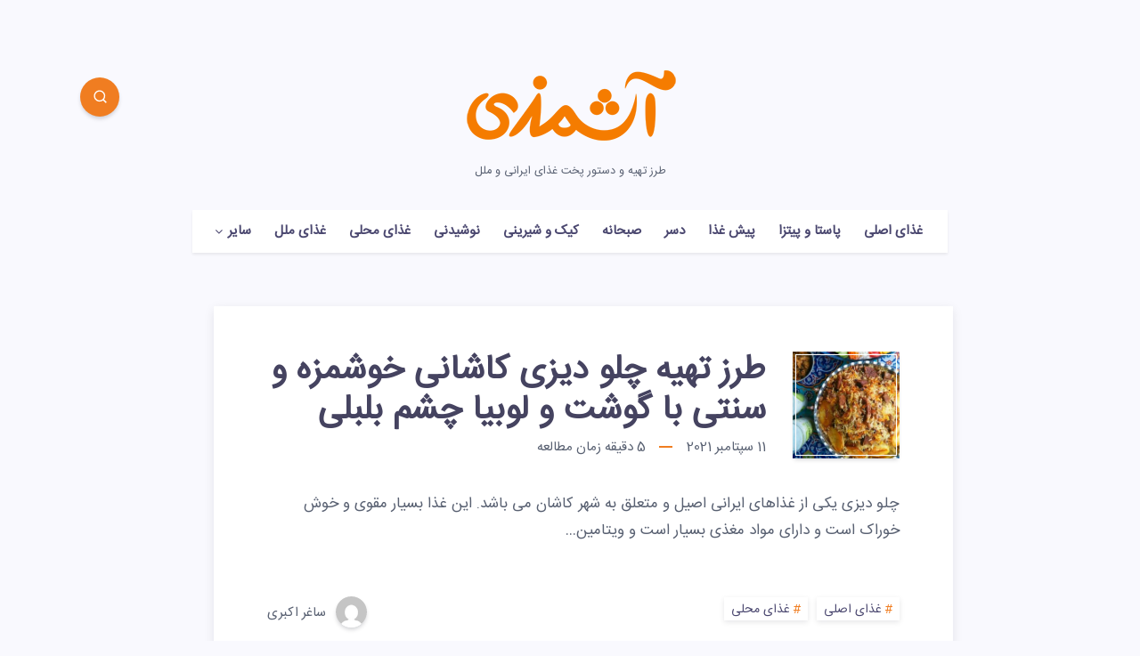

--- FILE ---
content_type: text/css
request_url: https://ashmazi.com/wp-content/themes/maktub/rtl.css
body_size: 383
content:

  
  @font-face {
      font-family: "iran";
      font-style: normal;
      font-weight: 400;
      src: url('fonts/IRANSansWeb.eot');
      src: url('fonts/IRANSansWeb.eot?#iefix') format('embedded-opentype'), url('fonts/IRANSansWeb.woff2') format('woff2'), url('fonts/IRANSansWeb.woff') format('woff'), url('fonts/IRANSansWeb.ttf') format('truetype')
  }
  
  div, p , input, textarea,option,select,a,span,b,li,ol{
       font-family: "iran" !important;
  }
  h1, h2, h3, h4, h5, h6{
       font-family: "iran" !important;
  }
  h1 a, h2 a, h3 a, h4 a, h5 a, h6 a {
   font-family: "iran" !important;
  }
  h1 span, h2 span, h3 span, h4 span, h5 span, h6 span {
   font-family: "iran" !important;
  }
  *{
      letter-spacing: 0 !important;
  }
  #wpadminbar .ab-icon, #wpadminbar .ab-item:before, #wpadminbar>#wp-toolbar>#wp-admin-bar-root-default .ab-icon, .wp-admin-bar-arrow {
      font: normal 20px/1 dashicons !important;
  }
  #single #comments.hosted nav.pagination a:not(.epcl-shortcode).bordered:after, .button.bordered:after, .epcl-button:not(.epcl-shortcode).bordered:after {
    font-family: "iran" !important;
}

  /*******************************/
/* typography start */
#single #comments.hosted .comment .large.comment-author, .title.large, .wpcf7 label.large {
    font-size: 32px;
    line-height: 1.4;
}




/* typography end */

.related-offer-a {display: table;width: 100%;padding: 10px;border: 1px solid #ccc;border-radius: 5px; margin: 15px 15px; margin-right: 0; box-sizing: border-box;}
.related-offer-a .ro-thumb {width: 40%;display: inline-block;float: right;  }
.related-offer-a .ro-thumb img {margin-bottom:0 !important; max-height: 150px; width: 100%; object-fit: cover;}
.related-offer-a .ro-a{width: 60%;display: inline-block;box-sizing: border-box;padding-right: 15px; font-size: 21px ;color: #111;}


